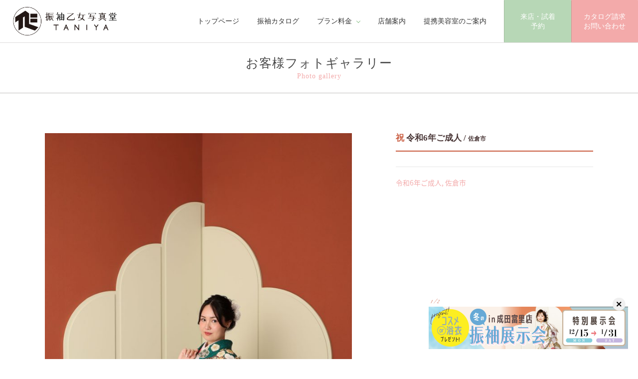

--- FILE ---
content_type: text/html; charset=UTF-8
request_url: https://furisode-otome-taniya.com/gallery/3403/
body_size: 25285
content:
<!DOCTYPE html>
<!--[if IE 7]><html class="ie ie7" dir="ltr" lang="ja" prefix="og: http://ogp.me/ns#"><![endif]-->
<!--[if IE 8]><html class="ie ie8" dir="ltr" lang="ja" prefix="og: http://ogp.me/ns#"><![endif]-->
<!--[if IE 9]><html class="ie ie9" dir="ltr" lang="ja" prefix="og: http://ogp.me/ns#"><![endif]-->
<!--[if !(IE 6) | !(IE 7) | !(IE 8) | !(IE 9)  ]><!-->
<html dir="ltr" lang="ja" prefix="og: http://ogp.me/ns#">
<!--<![endif]-->
<head>
<!--[if IE]><meta http-equiv="X-UA-Compatible" content="IE=edge;chrome=1"><![endif]-->
<meta charset="UTF-8">

<title>成田富里店のお客様 | 振袖乙女写真堂 TANIYA | 新コンセプトの振袖ショップ＆スタジオ</title>
<meta name="description" content="">
<meta name="keywords" content="">
<meta name="viewport" content="width=device-width, initial-scale=1">
<meta name="format-detection" content="telephone=no">

<meta property="og:url" content="https://furisode-otome-taniya.com/gallery/3403/">
<meta property="og:type" content="article">
<meta property="og:title" content="成田富里店のお客様 | 振袖乙女写真堂 TANIYA | 新コンセプトの振袖ショップ＆スタジオ">
<meta property="og:description" content="">
<meta property="og:site_name" content="振袖乙女写真堂 TANIYA | 新コンセプトの振袖ショップ＆スタジオ">
<meta property="og:image" content="https://furisode-otome-taniya.com/img/ogp.jpg">
<meta property="og:locale" content="ja_JP">

<link rel="stylesheet" href="https://fonts.googleapis.com/css2?family=Great+Vibes&display=swap">
<link rel="stylesheet" href="https://furisode-otome-taniya.com/lib/simplelightbox/simplelightbox.min.css">
<link rel="stylesheet" href="https://furisode-otome-taniya.com/lib/photoswipe/photoswipe.css">
<link rel="stylesheet" href="https://furisode-otome-taniya.com/lib/photoswipe/default-skin/default-skin.css">
<link rel="stylesheet" href="https://furisode-otome-taniya.com/lib/swiper@10/swiper-bundle.min.css">
<link rel="stylesheet" href="https://furisode-otome-taniya.com/css/styles.css">
<script src="//code.jquery.com/jquery-1.11.3.min.js"></script>
<script src="https://furisode-otome-taniya.com/lib/bootstrap/javascripts/bootstrap.min.js"></script>
<script src="https://furisode-otome-taniya.com/lib/jquery.easing.1.3.js"></script>
<script src="https://furisode-otome-taniya.com/lib/lazysizes.min.js" async></script>
<script src="https://unpkg.com/imagesloaded@4.1/imagesloaded.pkgd.min.js"></script>
<script src="//code.jquery.com/jquery-migrate-1.2.1.min.js"></script>
<script src="https://furisode-otome-taniya.com/lib/swiper@10/swiper-bundle.min.js"></script>
<script src="https://furisode-otome-taniya.com/js/common.js"></script>
<script src="https://furisode-otome-taniya.com/js/utils.js"></script>
<!-- Google Tag Manager -->
<script>(function(w,d,s,l,i){w[l]=w[l]||[];w[l].push({'gtm.start':
new Date().getTime(),event:'gtm.js'});var f=d.getElementsByTagName(s)[0],
j=d.createElement(s),dl=l!='dataLayer'?'&l='+l:'';j.async=true;j.src=
'https://www.googletagmanager.com/gtm.js?id='+i+dl;f.parentNode.insertBefore(j,f);
})(window,document,'script','dataLayer','GTM-N4XR8DN');</script>
<!-- End Google Tag Manager -->
<!-- Google Tag Manager -->
<script>(function(w,d,s,l,i){w[l]=w[l]||[];w[l].push({'gtm.start':
new Date().getTime(),event:'gtm.js'});var f=d.getElementsByTagName(s)[0],
j=d.createElement(s),dl=l!='dataLayer'?'&l='+l:'';j.async=true;j.src=
'https://www.googletagmanager.com/gtm.js?id='+i+dl;f.parentNode.insertBefore(j,f);
})(window,document,'script','dataLayer','GTM-PFPL3CJ');</script>
<!-- End Google Tag Manager -->

<meta name="google-site-verification" content="pMQBSZZ3uLmoUiVDfmGEmceuktGGABPLVamLK_swpzg" />
	
<style id='global-styles-inline-css' type='text/css'>
:root{--wp--preset--aspect-ratio--square: 1;--wp--preset--aspect-ratio--4-3: 4/3;--wp--preset--aspect-ratio--3-4: 3/4;--wp--preset--aspect-ratio--3-2: 3/2;--wp--preset--aspect-ratio--2-3: 2/3;--wp--preset--aspect-ratio--16-9: 16/9;--wp--preset--aspect-ratio--9-16: 9/16;--wp--preset--color--black: #000000;--wp--preset--color--cyan-bluish-gray: #abb8c3;--wp--preset--color--white: #ffffff;--wp--preset--color--pale-pink: #f78da7;--wp--preset--color--vivid-red: #cf2e2e;--wp--preset--color--luminous-vivid-orange: #ff6900;--wp--preset--color--luminous-vivid-amber: #fcb900;--wp--preset--color--light-green-cyan: #7bdcb5;--wp--preset--color--vivid-green-cyan: #00d084;--wp--preset--color--pale-cyan-blue: #8ed1fc;--wp--preset--color--vivid-cyan-blue: #0693e3;--wp--preset--color--vivid-purple: #9b51e0;--wp--preset--gradient--vivid-cyan-blue-to-vivid-purple: linear-gradient(135deg,rgb(6,147,227) 0%,rgb(155,81,224) 100%);--wp--preset--gradient--light-green-cyan-to-vivid-green-cyan: linear-gradient(135deg,rgb(122,220,180) 0%,rgb(0,208,130) 100%);--wp--preset--gradient--luminous-vivid-amber-to-luminous-vivid-orange: linear-gradient(135deg,rgb(252,185,0) 0%,rgb(255,105,0) 100%);--wp--preset--gradient--luminous-vivid-orange-to-vivid-red: linear-gradient(135deg,rgb(255,105,0) 0%,rgb(207,46,46) 100%);--wp--preset--gradient--very-light-gray-to-cyan-bluish-gray: linear-gradient(135deg,rgb(238,238,238) 0%,rgb(169,184,195) 100%);--wp--preset--gradient--cool-to-warm-spectrum: linear-gradient(135deg,rgb(74,234,220) 0%,rgb(151,120,209) 20%,rgb(207,42,186) 40%,rgb(238,44,130) 60%,rgb(251,105,98) 80%,rgb(254,248,76) 100%);--wp--preset--gradient--blush-light-purple: linear-gradient(135deg,rgb(255,206,236) 0%,rgb(152,150,240) 100%);--wp--preset--gradient--blush-bordeaux: linear-gradient(135deg,rgb(254,205,165) 0%,rgb(254,45,45) 50%,rgb(107,0,62) 100%);--wp--preset--gradient--luminous-dusk: linear-gradient(135deg,rgb(255,203,112) 0%,rgb(199,81,192) 50%,rgb(65,88,208) 100%);--wp--preset--gradient--pale-ocean: linear-gradient(135deg,rgb(255,245,203) 0%,rgb(182,227,212) 50%,rgb(51,167,181) 100%);--wp--preset--gradient--electric-grass: linear-gradient(135deg,rgb(202,248,128) 0%,rgb(113,206,126) 100%);--wp--preset--gradient--midnight: linear-gradient(135deg,rgb(2,3,129) 0%,rgb(40,116,252) 100%);--wp--preset--font-size--small: 13px;--wp--preset--font-size--medium: 20px;--wp--preset--font-size--large: 36px;--wp--preset--font-size--x-large: 42px;--wp--preset--spacing--20: 0.44rem;--wp--preset--spacing--30: 0.67rem;--wp--preset--spacing--40: 1rem;--wp--preset--spacing--50: 1.5rem;--wp--preset--spacing--60: 2.25rem;--wp--preset--spacing--70: 3.38rem;--wp--preset--spacing--80: 5.06rem;--wp--preset--shadow--natural: 6px 6px 9px rgba(0, 0, 0, 0.2);--wp--preset--shadow--deep: 12px 12px 50px rgba(0, 0, 0, 0.4);--wp--preset--shadow--sharp: 6px 6px 0px rgba(0, 0, 0, 0.2);--wp--preset--shadow--outlined: 6px 6px 0px -3px rgb(255, 255, 255), 6px 6px rgb(0, 0, 0);--wp--preset--shadow--crisp: 6px 6px 0px rgb(0, 0, 0);}:where(.is-layout-flex){gap: 0.5em;}:where(.is-layout-grid){gap: 0.5em;}body .is-layout-flex{display: flex;}.is-layout-flex{flex-wrap: wrap;align-items: center;}.is-layout-flex > :is(*, div){margin: 0;}body .is-layout-grid{display: grid;}.is-layout-grid > :is(*, div){margin: 0;}:where(.wp-block-columns.is-layout-flex){gap: 2em;}:where(.wp-block-columns.is-layout-grid){gap: 2em;}:where(.wp-block-post-template.is-layout-flex){gap: 1.25em;}:where(.wp-block-post-template.is-layout-grid){gap: 1.25em;}.has-black-color{color: var(--wp--preset--color--black) !important;}.has-cyan-bluish-gray-color{color: var(--wp--preset--color--cyan-bluish-gray) !important;}.has-white-color{color: var(--wp--preset--color--white) !important;}.has-pale-pink-color{color: var(--wp--preset--color--pale-pink) !important;}.has-vivid-red-color{color: var(--wp--preset--color--vivid-red) !important;}.has-luminous-vivid-orange-color{color: var(--wp--preset--color--luminous-vivid-orange) !important;}.has-luminous-vivid-amber-color{color: var(--wp--preset--color--luminous-vivid-amber) !important;}.has-light-green-cyan-color{color: var(--wp--preset--color--light-green-cyan) !important;}.has-vivid-green-cyan-color{color: var(--wp--preset--color--vivid-green-cyan) !important;}.has-pale-cyan-blue-color{color: var(--wp--preset--color--pale-cyan-blue) !important;}.has-vivid-cyan-blue-color{color: var(--wp--preset--color--vivid-cyan-blue) !important;}.has-vivid-purple-color{color: var(--wp--preset--color--vivid-purple) !important;}.has-black-background-color{background-color: var(--wp--preset--color--black) !important;}.has-cyan-bluish-gray-background-color{background-color: var(--wp--preset--color--cyan-bluish-gray) !important;}.has-white-background-color{background-color: var(--wp--preset--color--white) !important;}.has-pale-pink-background-color{background-color: var(--wp--preset--color--pale-pink) !important;}.has-vivid-red-background-color{background-color: var(--wp--preset--color--vivid-red) !important;}.has-luminous-vivid-orange-background-color{background-color: var(--wp--preset--color--luminous-vivid-orange) !important;}.has-luminous-vivid-amber-background-color{background-color: var(--wp--preset--color--luminous-vivid-amber) !important;}.has-light-green-cyan-background-color{background-color: var(--wp--preset--color--light-green-cyan) !important;}.has-vivid-green-cyan-background-color{background-color: var(--wp--preset--color--vivid-green-cyan) !important;}.has-pale-cyan-blue-background-color{background-color: var(--wp--preset--color--pale-cyan-blue) !important;}.has-vivid-cyan-blue-background-color{background-color: var(--wp--preset--color--vivid-cyan-blue) !important;}.has-vivid-purple-background-color{background-color: var(--wp--preset--color--vivid-purple) !important;}.has-black-border-color{border-color: var(--wp--preset--color--black) !important;}.has-cyan-bluish-gray-border-color{border-color: var(--wp--preset--color--cyan-bluish-gray) !important;}.has-white-border-color{border-color: var(--wp--preset--color--white) !important;}.has-pale-pink-border-color{border-color: var(--wp--preset--color--pale-pink) !important;}.has-vivid-red-border-color{border-color: var(--wp--preset--color--vivid-red) !important;}.has-luminous-vivid-orange-border-color{border-color: var(--wp--preset--color--luminous-vivid-orange) !important;}.has-luminous-vivid-amber-border-color{border-color: var(--wp--preset--color--luminous-vivid-amber) !important;}.has-light-green-cyan-border-color{border-color: var(--wp--preset--color--light-green-cyan) !important;}.has-vivid-green-cyan-border-color{border-color: var(--wp--preset--color--vivid-green-cyan) !important;}.has-pale-cyan-blue-border-color{border-color: var(--wp--preset--color--pale-cyan-blue) !important;}.has-vivid-cyan-blue-border-color{border-color: var(--wp--preset--color--vivid-cyan-blue) !important;}.has-vivid-purple-border-color{border-color: var(--wp--preset--color--vivid-purple) !important;}.has-vivid-cyan-blue-to-vivid-purple-gradient-background{background: var(--wp--preset--gradient--vivid-cyan-blue-to-vivid-purple) !important;}.has-light-green-cyan-to-vivid-green-cyan-gradient-background{background: var(--wp--preset--gradient--light-green-cyan-to-vivid-green-cyan) !important;}.has-luminous-vivid-amber-to-luminous-vivid-orange-gradient-background{background: var(--wp--preset--gradient--luminous-vivid-amber-to-luminous-vivid-orange) !important;}.has-luminous-vivid-orange-to-vivid-red-gradient-background{background: var(--wp--preset--gradient--luminous-vivid-orange-to-vivid-red) !important;}.has-very-light-gray-to-cyan-bluish-gray-gradient-background{background: var(--wp--preset--gradient--very-light-gray-to-cyan-bluish-gray) !important;}.has-cool-to-warm-spectrum-gradient-background{background: var(--wp--preset--gradient--cool-to-warm-spectrum) !important;}.has-blush-light-purple-gradient-background{background: var(--wp--preset--gradient--blush-light-purple) !important;}.has-blush-bordeaux-gradient-background{background: var(--wp--preset--gradient--blush-bordeaux) !important;}.has-luminous-dusk-gradient-background{background: var(--wp--preset--gradient--luminous-dusk) !important;}.has-pale-ocean-gradient-background{background: var(--wp--preset--gradient--pale-ocean) !important;}.has-electric-grass-gradient-background{background: var(--wp--preset--gradient--electric-grass) !important;}.has-midnight-gradient-background{background: var(--wp--preset--gradient--midnight) !important;}.has-small-font-size{font-size: var(--wp--preset--font-size--small) !important;}.has-medium-font-size{font-size: var(--wp--preset--font-size--medium) !important;}.has-large-font-size{font-size: var(--wp--preset--font-size--large) !important;}.has-x-large-font-size{font-size: var(--wp--preset--font-size--x-large) !important;}
/*# sourceURL=global-styles-inline-css */
</style>
</head>

<body>

<!-- Google Tag Manager (noscript) -->
<noscript><iframe src="https://www.googletagmanager.com/ns.html?id=GTM-N4XR8DN"
height="0" width="0" style="display:none;visibility:hidden"></iframe></noscript>
<!-- End Google Tag Manager (noscript) -->
<!-- Google Tag Manager (noscript) -->
<noscript><iframe src="https://www.googletagmanager.com/ns.html?id=GTM-PFPL3CJ"
height="0" width="0" style="display:none;visibility:hidden"></iframe></noscript>
<!-- End Google Tag Manager (noscript) -->

<header class="site-header" id="site-header">
<div class="header-logo"><a href="https://furisode-otome-taniya.com/"><img src="https://furisode-otome-taniya.com/img/common/logo.png" alt="振袖乙女写真堂 TANIYA"></a></div>
<nav class="global-nav" id="global-nav">
<ul class="nav">
<li><a href="https://furisode-otome-taniya.com/">トップページ</a></li>
<li><a href="https://furisode-otome-taniya.com/catalog/">振袖カタログ</a></li>
<li class="drop-down"><span class="drop-down-trigger">プラン料金</span>
<ul class="drop-down-menu" role="menu">
<li><a href="https://furisode-otome-taniya.com/rental/">振袖レンタルプラン</a></li>
<li><a href="https://furisode-otome-taniya.com/purchase/">振袖お買い上げプラン</a></li>
<li><a href="https://furisode-otome-taniya.com/mama/">ママ振袖＆姉振袖持ち込みプラン</a></li>
<li><a href="https://furisode-otome-taniya.com/photo/">写真だけの成人式プラン</a></li>
</ul></li>
<!-- <li><a href="https://furisode-otome-taniya.com/fair/">振袖フェア</a></li> -->
<!-- <li class="drop-down"><span class="drop-down-trigger">背景セット</span>
<ul class="drop-down-menu" role="menu">
<li><a href="https://furisode-otome-taniya.com/">背景セット 1</a></li>
<li><a href="https://furisode-otome-taniya.com/">背景セット 2</a></li>
<li><a href="https://furisode-otome-taniya.com/">背景セット 3</a></li>
<li><a href="https://furisode-otome-taniya.com/">背景セット 4</a></li>
<li><a href="https://furisode-otome-taniya.com/">背景セット 5</a></li>
<li><a href="https://furisode-otome-taniya.com/">背景セット 6</a></li>
</ul></li> -->
<!-- <li><a href="https://furisode-otome-taniya.com/coordinate/">コーディネート</a></li> -->
<!-- <li><a href="https://furisode-otome-taniya.com/hair/">ヘアメイク<br>カタログ</a></li> -->
<!-- <li><a href="https://furisode-otome-taniya.com/about/">コンセプト</a></li> -->
<li><a href="https://furisode-otome-taniya.com/shop/">店舗案内</a></li>
<li><a href="https://furisode-otome-taniya.com/partnership/">提携美容室のご案内</a></li>
</ul>
<div class="global-nav-btn-container">
<a href="https://taniya-tomisato.resv.jp/" target="_blank" class="btn-2">来店・試着<br>予約</a>
<a href="https://furisode-otome-taniya.com/contact/" class="btn-1">カタログ請求<br>お問い合わせ</a>
</div>
</nav>
</header>

<div class="global-nav-sp" id="global-nav-sp">
<div class="global-nav-sp-btn-container">
<a href="https://taniya-tomisato.resv.jp/" target="_blank" class="btn-2">来店・試着<br>予約</a>
<a href="https://furisode-otome-taniya.com/contact/" class="btn-1">カタログ請求<br>お問い合わせ</a>
</div>
</div>

<div class="sp-header-link">
<div class="menu-trigger"></div>
</div>

<div class="header-alternation-fixed" id="top"></div>



<div class="title-main-container">
<h1 class="title">
お客様フォトギャラリー<br>
<small>Photo gallery</small></h1>
</div>




<div class="container g-t">

<div class="d-f fxw-xs-w fxd-rr fxd-xs-cr jc-sb g-b">

<div class="texts w-36p w-xs-100p">
<h1 class="title-5 border-b-1 border-c-10 border-w-2 text-serif p-b-15">
<span class="text-10">祝</span>
令和6年ご成人 /
<span class="fz-70p">佐倉市</span></h1>
<p></p>
<div class="border-t-1 p-t-20 text-1">
<a href="https://furisode-otome-taniya.com/gallery_category/r6/">令和6年ご成人</a>,
<a href="https://furisode-otome-taniya.com/gallery_category/sakura/">佐倉市</a>
</div>
</div>

<div class="image g-b-25 w-56p w-xs-100p">
<img width="683" height="1024" src="https://furisode-otome-taniya.com/wp/wp-content/uploads/2024/04/38-2-683x1024.jpg" class="img-responsive wp-post-image" alt="" decoding="async" fetchpriority="high" srcset="https://furisode-otome-taniya.com/wp/wp-content/uploads/2024/04/38-2-683x1024.jpg 683w, https://furisode-otome-taniya.com/wp/wp-content/uploads/2024/04/38-2-200x300.jpg 200w, https://furisode-otome-taniya.com/wp/wp-content/uploads/2024/04/38-2-768x1152.jpg 768w, https://furisode-otome-taniya.com/wp/wp-content/uploads/2024/04/38-2-1024x1536.jpg 1024w, https://furisode-otome-taniya.com/wp/wp-content/uploads/2024/04/38-2-1366x2048.jpg 1366w, https://furisode-otome-taniya.com/wp/wp-content/uploads/2024/04/38-2-rotated.jpg 1707w" sizes="(max-width: 683px) 100vw, 683px" /></div>

</div>

</div>


<div class="bg-tx-8 border-t-1 p-t p-b">
<div class="container">
<h2 class="title-3">佐倉市<span class="fz-80p">のお客様フォトギャラリー</span></h2>

<div class="row g-xs-h--15">

<div class="col-6 col-sm-3 p-xs-h-5 g-b-40 g-xs-b-10">
<a href="https://furisode-otome-taniya.com/gallery/6597/" class="link-img-1">
<img width="600" height="600" src="https://furisode-otome-taniya.com/wp/wp-content/uploads/2025/12/218-600x600.jpg" class="img-responsive wp-post-image" alt="" decoding="async" loading="lazy" srcset="https://furisode-otome-taniya.com/wp/wp-content/uploads/2025/12/218-600x600.jpg 600w, https://furisode-otome-taniya.com/wp/wp-content/uploads/2025/12/218-150x150.jpg 150w, https://furisode-otome-taniya.com/wp/wp-content/uploads/2025/12/218-900x900.jpg 900w" sizes="auto, (max-width: 600px) 100vw, 600px" /><span class="texts">
<span class="inner">
<b>成田富里店のお客様</b><br>
</span>
</span>
</a>
</div>


<div class="col-6 col-sm-3 p-xs-h-5 g-b-40 g-xs-b-10">
<a href="https://furisode-otome-taniya.com/gallery/6586/" class="link-img-1">
<img width="600" height="600" src="https://furisode-otome-taniya.com/wp/wp-content/uploads/2025/12/KKKK0057-600x600.jpg" class="img-responsive wp-post-image" alt="" decoding="async" loading="lazy" srcset="https://furisode-otome-taniya.com/wp/wp-content/uploads/2025/12/KKKK0057-600x600.jpg 600w, https://furisode-otome-taniya.com/wp/wp-content/uploads/2025/12/KKKK0057-150x150.jpg 150w, https://furisode-otome-taniya.com/wp/wp-content/uploads/2025/12/KKKK0057-900x900.jpg 900w" sizes="auto, (max-width: 600px) 100vw, 600px" /><span class="texts">
<span class="inner">
<b>勝田台店のお客様</b><br>
</span>
</span>
</a>
</div>


<div class="col-6 col-sm-3 p-xs-h-5 g-b-40 g-xs-b-10">
<a href="https://furisode-otome-taniya.com/gallery/6379/" class="link-img-1">
<img width="600" height="600" src="https://furisode-otome-taniya.com/wp/wp-content/uploads/2025/11/KKKK0002-600x600.jpg" class="img-responsive wp-post-image" alt="" decoding="async" loading="lazy" srcset="https://furisode-otome-taniya.com/wp/wp-content/uploads/2025/11/KKKK0002-600x600.jpg 600w, https://furisode-otome-taniya.com/wp/wp-content/uploads/2025/11/KKKK0002-150x150.jpg 150w, https://furisode-otome-taniya.com/wp/wp-content/uploads/2025/11/KKKK0002-900x900.jpg 900w" sizes="auto, (max-width: 600px) 100vw, 600px" /><span class="texts">
<span class="inner">
<b>勝田台店のお客様</b><br>
</span>
</span>
</a>
</div>


<div class="col-6 col-sm-3 p-xs-h-5 g-b-40 g-xs-b-10">
<a href="https://furisode-otome-taniya.com/gallery/6354/" class="link-img-1">
<img width="600" height="600" src="https://furisode-otome-taniya.com/wp/wp-content/uploads/2025/10/2KAT0185-600x600.jpg" class="img-responsive wp-post-image" alt="" decoding="async" loading="lazy" srcset="https://furisode-otome-taniya.com/wp/wp-content/uploads/2025/10/2KAT0185-600x600.jpg 600w, https://furisode-otome-taniya.com/wp/wp-content/uploads/2025/10/2KAT0185-150x150.jpg 150w, https://furisode-otome-taniya.com/wp/wp-content/uploads/2025/10/2KAT0185-900x900.jpg 900w" sizes="auto, (max-width: 600px) 100vw, 600px" /><span class="texts">
<span class="inner">
<b>勝田台店のお客様</b><br>
</span>
</span>
</a>
</div>

</div>
</div>
</div>



<div class="border-t-1 bg-11 p-v">
<div class="container">
<div class="d-f fxw-w jc-sb links-contact-container text-serif text-center">
<div class="w-100p">
<p class="w-lg-65p border-b-1 p-b-10 g-b-20 fz-110p">お電話でのお問い合わせ</p>
</div>
<div class="w-100p w-lg-29p g-b-30">
<p class="g-b-0">振袖乙女写真堂TANIYA成田富里店<br>［谷屋成田富里店］</p>
<p class="d-f jc-c ai-c g-b-0"><i class="fz-40 text-3 g-r-15 fas fa-phone-square-alt"></i>
<span class="fz-40 fz-sm-27 fz-xs-32 text-3">0476-33-7054</span></p>
<p class="g-b-0"><span class="fz-12">水曜・木曜定休 ／ 営業時間: 10:30～19:00</span></p>
</div>
<div class="w-100p w-lg-29p g-b-40 p-t-20 p-lg-t-0 border-t-1 border-lg-t-n">
<p class="g-b-0">振袖乙女写真堂TANIYA勝田台店<br>[谷屋勝田台店]</p>
<p class="d-f jc-c ai-c g-b-0"><i class="fz-40 text-3 g-r-15 fas fa-phone-square-alt"></i>
<span class="fz-40 fz-sm-27 fz-xs-32 text-3">043-312-2077</span></p>
<p class="g-b-0"><span class="fz-12">水曜・木曜定休 ／ 営業時間: 10:00～18:30</span></p>
</div>
<div class="w-100p w-lg-29p">
<a href="https://taniya-tomisato.resv.jp/" target="_blank" class="btn-2">来店・試着予約</a>
<a href="https://furisode-otome-taniya.com/contact/" class="btn-1 g-t-30">カタログ請求・お問い合わせ</a>
</div>
</div>
</div>
</div>


<footer class="footer" id="footer">

<div class="container">
<div class="footer-logo"><img src="https://furisode-otome-taniya.com/img/common/logo.png" alt=""></div>
<nav class="footer-links-container" id="footer-links-container">

<div class="footer-links footer-links-1">
<ul class="nav">
<li><a href="https://furisode-otome-taniya.com/">トップページ</a></li>
<li class="footer-links-li-container"><span class="footer-links-title-small">プラン料金</span>
<ul>
<li><a href="https://furisode-otome-taniya.com/rental/">振袖レンタルプラン</a></li>
<li><a href="https://furisode-otome-taniya.com/purchase/">振袖お買い上げプラン</a></li>
<li><a href="https://furisode-otome-taniya.com/mama/">ママ振袖＆姉振袖持ち込みプラン</a></li>
<li><a href="https://furisode-otome-taniya.com/photo/">写真だけの成人式プラン</a></li>
</ul></li>
</ul>
</div>

<div class="footer-links footer-links-2">
<ul class="nav">
<li><a href="https://furisode-otome-taniya.com/catalog/">衣裳カタログ</a></li>
<li><a href="https://furisode-otome-taniya.com/about/">コンセプト</a></li>
<li><a href="https://furisode-otome-taniya.com/gallery/">お客様フォトギャラリー</a></li>
<li><a href="https://furisode-otome-taniya.com/shop/">店舗案内</a></li>
<li><a href="https://furisode-otome-taniya.com/partnership/">提携美容室のご案内</a></li>
</ul>
</div>

<div class="footer-links-banners">
<a href="https://taniya-tomisato.resv.jp/" target="_blank" class="btn-2">来店・試着予約</a>
<a href="https://furisode-otome-taniya.com/contact/" class="btn-1">カタログ請求・お問い合わせ</a>
</div>

</nav>
</div>

<div class="copyright-container">
<div class="container">
<div class="d-f d-xs-b fxd-rr jc-sb ai-c">
<div class="footer-extra-banners">
<a href="https://taniya-kimono.com/" target="_blank"><img src="https://furisode-otome-taniya.com/img/common/placeholder_1700x600.png" data-src="https://furisode-otome-taniya.com/img/common/banner_taniya-kimono.jpg" class="img-responsive img-hover lazyload bg-gs-13" alt=""></a>
</div>
<div class="copyright">
<p class="g-b-10"><a href="https://furisode-otome-taniya.com/company/"><span class="caret-right"></span> 会社概要・プライバシーポリシー</a></p>
<p class="g-b-10"><a href="https://www.furisodeshop.com/" target="_blank"><span class="caret-right"></span> 日本きものシステム</a></p>
<div class="copyright">&copy; Taniya All Rights Reserved.</div>
</div>
</div>
</div>
</div>

</footer>

<script type="speculationrules">
{"prefetch":[{"source":"document","where":{"and":[{"href_matches":"/*"},{"not":{"href_matches":["/wp/wp-*.php","/wp/wp-admin/*","/wp/wp-content/uploads/*","/wp/wp-content/*","/wp/wp-content/plugins/*","/wp/wp-content/themes/furisodeotome/*","/*\\?(.+)"]}},{"not":{"selector_matches":"a[rel~=\"nofollow\"]"}},{"not":{"selector_matches":".no-prefetch, .no-prefetch a"}}]},"eagerness":"conservative"}]}
</script>


</body>
</html>


--- FILE ---
content_type: application/javascript
request_url: https://furisode-otome-taniya.com/js/common.js
body_size: 27375
content:
/**
 * common.js
 * @version		2.5.0 - 2018-03-27
 */

/*@cc_on
(function() {
	var elements = [
		'article', 'aside', 'footer', 'header', 'hgroup', 'nav', 'section', 'figure', 'source',
		'video', 'audio', 'canvas', 'output', 'details', 'menu', 'bb', 'command', 'datagrid', 'datalist', 'dialog', 'progress', 'meter', 'time', 'mark'
	], i = 0, l = elements.length;
	for (; i < l; i++) document.createElement(elements[i]);
})();
@*/

var _ua = (function(u) {
	return {
		Tablet:(u.indexOf("windows")    != -1 && u.indexOf("touch") != -1)
			||  u.indexOf("ipad")       != -1
			|| (u.indexOf("android")    != -1 && u.indexOf("mobile") == -1)
			|| (u.indexOf("firefox")    != -1 && u.indexOf("tablet") != -1)
			||  u.indexOf("kindle")     != -1
			||  u.indexOf("silk")       != -1
			||  u.indexOf("playbook")   != -1,
		Mobile:(u.indexOf("windows")    != -1 && u.indexOf("phone") != -1)
			||  u.indexOf("iphone")     != -1
			||  u.indexOf("ipod")       != -1
			|| (u.indexOf("android")    != -1 && u.indexOf("mobile") != -1)
			|| (u.indexOf("firefox")    != -1 && u.indexOf("mobile") != -1)
			||  u.indexOf("blackberry") != -1
	}
})(window.navigator.userAgent.toLowerCase());

var bs3breakpoints = (function() {
	return {
		xs: 480,
		sm: 768,
		md: 992,
		lg: 1200
	}
})();

// The host name with protocol
var hp = 'https://furisode-otome-taniya.com/';

var Kaas = {
	
	ver: '2.5.0',
	srcRex: /common\.js(\?.*)?$/,
	d: document,
	smoothScrollEase: 'easeInOutExpo',
	smoothScrollTime: 500,
	smoothScrollOffsetY: function() {
		return 100;
		// return $('#site-header').height();
	},
	pagetopClass: 'link-page-top',

	init: function() {
		
		this.ready(function() {
			if (typeof jQuery != undefined) {
				var $ = jQuery,
					w = $(window),
					b = $('body'),
					f = $('#footer'),
					hash = location.hash.match(/&gid=/) ? '' : location.hash,
					h = window.innerHeight || document.documentElement.clientHeight || document.body.clientHeight;

				if (hash != 0) {
					var targetY = $(hash).offset().top - Kaas.smoothScrollOffsetY(),
						screenH = b.height() - h;
					$('html,body').scrollTop(targetY < screenH ? targetY : screenH);
				}

				Kaas.scroll('a[href*="#"]', '[data-toggle], .ignore-scroll, .ignore-scroll a');


				/**
				 * for Mobiles & Tablets
				 */
				if (_ua.Mobile || _ua.Tablet) {
					// link tel
					$('.link-tel').each(function() {
						var num = $(this).data('tel');
						if (num) {
							$(this).wrap('<a href="tel:' + num.replace(/-/g, '') + '" />');
						}
					});
				}

				/**
				 * for PC
				 */
				else {
					Kaas.imageRollover.init();

				}

				// header fixed
				var header = $('#site-header'),
					headerY = 200,
					headerH = header.height(),

					setFixed = function() {
						b.addClass('contents-fixed');
						header.addClass('header-fixed');
					},
					setStatic = function() {
						b.removeClass('contents-fixed');
						header.removeClass('header-fixed');
					},
					headerInit = function() {
						w.scrollTop() >= headerY ? setFixed() : setStatic();
					};

				headerInit();
				w.scroll(function() {
					headerInit();
				});


				// modal
				b.append('<div class="modal modal-tel fade" id="modal-tel-container" tabindex="-1" role="dialog" aria-labelledby="remoteModalLabel" aria-hidden="true" data-show="true"><div class="modal-dialog"><div class="modal-content"></div></div></div>');
				// b.append('<div class="modal modal-menu fade" id="modal-menu-container" tabindex="-1" role="dialog" aria-labelledby="remoteModalLabel" aria-hidden="true" data-show="true"><div class="modal-dialog"><div class="modal-content"></div></div></div>');


				/**
				 * スライドメニュー
				 */
				var gnsp = $('#global-nav-sp')
				gnsp.append($('#footer .footer-links').eq(0).clone());
				gnsp.append($('#footer .footer-links').eq(1).clone());
				// gnsp.append($('<div class="global-nav-sp-banners"><a href="./contact/" class="btn-1">お問い合わせ</a></div>'));

				$('.menu-trigger').append('<span></span><span></span><span></span>').off('click').click(function(e) {
					if (e.preventDefault) e.preventDefault();
					else e.returnValue = false;
					gnsp.toggleClass('show');
					$(this).toggleClass('active');
				});


				/**
				 * 戻る
				 */
				$('.btn-history-back').click(function(e) {
					if (e.preventDefault) e.preventDefault();
					else e.returnValue = false;
					window.history.back();
				});


				/**
				 * temporary
				 * ページがない場合、リンクを飛ばさない
				 */
				var whilelist = [
					// '/catalog',
					'/fair',
					'/coordinate'
				],
				hasPage = function(page, list) {
					var i = 0, l = list.length, p;
					for (; i < l; i++) {
						p = new RegExp(list[i]);
						if (p.test(page)) {
							return 0;
						}
					}
					return 1;
				};

				$('a').each(function(i, e) {
					var _self = $(this),
						href = _self.attr('href');
					if (!hasPage(href, whilelist)) {
						_self.addClass('underconstruction').click(function(e) {
							// console.log(href);
							if (e.preventDefault) e.preventDefault();
							else e.returnValue = false;
						});
					}
				});

				
				/**
				 * accordion-light
				 */
				var accordion = $(".accordion-light"),
					trigger   = $(".accordion-light-trigger");

				trigger.next().slideUp(0);
				trigger.parent().removeClass('active');
				
				// if ($(window).width() < bs3breakpoints.footerDisplayThreshold) {
				// 	trigger.next().slideUp(0);
				// 	trigger.parent().removeClass('active');
				// } else {
				// 	trigger.next().slideDown(0);
				// 	trigger.parent().addClass('active');
				// }

				trigger.each(function() {
					$(this).on("click", function() {
						$(this).next().slideToggle(200);
						$(this).parent().toggleClass('active');
					});
				});

				/**
				 * フェア期間
				 */
				$('.fair-texts-duration').html('開催期間 2026年1月31日（土）まで');

				/**
				 * Floating banner
				 */
				if (typeof(Swiper) == 'function') {
					const 
						fbannerImgPath = hp + 'img/common/',
						floatingBanners = [
							{
								'href': hp + 'exhibition/',
								'src' : fbannerImgPath + 'banner_fair_s.jpg',
							},
							{
								'href': hp + 'exhibition_katsutadai/',
								'src' : fbannerImgPath + 'banner_exhibition_katsutadai_s.jpg',
							},
						],
						floatingTitleSrc = hp + 'img/common/floating-banner-ribbon.svg',
						// .box-floating > #slide-floating-banners > .swiper-wrapper > .swiper-slide > a
						floating = $('<div class="box-floating"></div>').appendTo('body'),
						fbanners = $('<div id="slide-floating-banners" class="ov-h"></div>').appendTo(floating),
						fbannersSlideWrapper = $('<div class="swiper-wrapper"></div>').appendTo(fbanners),
						floatingClose = $('<div class="box-floating-btn-close" id="floating-btn-close"></div>').appendTo(floating),
						floatingFlaction = $('<div class="box-floating-fraction"></div>').appendTo(floating),
						l = floatingBanners.length;

					let i = 0, p;

					for (; i < l; i++) {
						p = floatingBanners[i];
						$('<div class="swiper-slide"><a href="' + p['href'] + '" class="g-0">\
							<img src="' + p['src'] + '" class="img-responsive" alt=""></a></div>').appendTo(fbannersSlideWrapper);
					}
					
					f.addClass('has-box-floating');

					floatingClose.on('click', function(e) {
						f.removeClass('has-box-floating');
						$(this).parent().fadeOut();
						// Kaas.cookie.set('floating-closed', 1);
					});

					new Swiper('#slide-floating-banners', {
						loop: true,
						autoplay: {
							delay: 4000
						},
						pagination: {
							el: '.box-floating-fraction',
							type: 'fraction',
						}
					});
				}


				/**
				 * 電話アイコン追加 スマホのみ
				 */
				var iconPhone = '<div class="box-fixed-1 d-sm-none">\
					<a href="tel:0476-33-7054" class="icon-phone-circle-1"><img src="' + Kaas.root() + '/img/common/icon-phone.svg" alt="0476-33-7054"></a>\
					</div>';
					phoneIgnore = [
						'/contact'
					];
				if (hasPage(location.href, phoneIgnore)) {
					$('#footer').before(iconPhone);
				}

				
				/**
				 * 電話計測
				 */
				// $('a[href^="tel:"]').each(function(i, e) {
				// 	$(e).click(function() {
				// 		if (e.preventDefault) e.preventDefault();
				// 		else e.returnValue = false;
	
				// 		ga('send', 'event', 'tap', 'call', loc);
				// 	});
				// });
			}
			
			// Kaas.externalLink();
		});
	},
	
	imageRollover: {
		opacity: .6,
		_rolloverRex: /_rollover\./,
		_alphaRex: /_alpha\./,
		
		init: function() {
			var d = Kaas.d;

			if (d.querySelectorAll) {
				var imgs = d.querySelectorAll('img'),
					inputs = d.querySelectorAll('input[type="image"]'),
					i = 0, l = imgs.length,
					j = 0, k = inputs.length;
				for (; i < l; i++) this.set(imgs[i]);
				for (; j < k; j++) this.set(inputs[j]);
			} else {
				var imgs = d.getElementsByTagName('img'),
					i = 0, l = imgs.length;
				for (; i < l; i++) this.set(imgs[i]);
			}
		},
		
		set: function(target) {
			var t = Kaas.$(target);
			var src = t.getAttribute('src');
			var rolloverRex = this._rolloverRex;
			var alphaRex = this._alphaRex;
			// src="xxx_rollover.png"
			if (src && src.match(rolloverRex)) this._hover(t, src, 'rollover');
			// src="xxx_alpha.png"
			else if (src && src.match(alphaRex)|| Kaas.hasClassName(t, 'alpha')) Kaas.mouseEvent.opacity(t, Kaas.imageRollover.opacity);
			// class="imgover"
			else if (src && Kaas.hasClassName(t, 'imgover')) this._hover(t, src);
		},
		
		/**
		 * @private
		 */
		_hover: function(target, src, type) {
			var t = target;
			t.offSrc = src;
			t.ext    = t.offSrc.substring(t.offSrc.lastIndexOf('.'), t.offSrc.length);
			t.onSrc  = type == 'rollover'
				? t.offSrc.replace('_rollover' + t.ext, t.ext)
				: t.offSrc.replace(t.ext, '_o' + t.ext);
			var preload = new Image();
			preload.setAttribute('src', t.onSrc);
			
			t.onmouseover = function() {
				this.setAttribute('src', this.onSrc);
			};
			t.onmouseout = function() {
				this.setAttribute('src', this.offSrc);
			};
		}
	},
	
	mouseEvent: {
		opacity: function(target, op) {
			if (!target) return;
			var t = Kaas.$(target);
			t.onmouseover = function() {
				var _opacity = op;
				this.style.filter = 'alpha(opacity=' + (_opacity * 100) + ')';
				this.style.opacity = _opacity.toString();
				this.style.MozOpacity = _opacity.toString();
			};
			t.onmousedown = function() {
				var _opacity = op - .1;
				this.style.filter = 'alpha(opacity=' + (_opacity * 100) + ')';
				this.style.opacity = _opacity.toString();
				this.style.MozOpacity = _opacity.toString();
			};
			t.onmouseout = t.onmouseup = function() {
				this.setAttribute('style', '');
				this.removeAttribute('style');
			};
		}
	},
	
	externalLink: function(container) {
		var t = Kaas.$(container);
		var e = t.getElementsByTagName('a');
		for (var i = 0, l = e.length; i < l; i++) {
			var a = e[i];
			if (Kaas.hasRel(a, 'external')) {
				if (a.title) a.title += ' : 新しいウィンドウで開きます';
				a.onclick = function() {
					window.open(this.getAttribute('href'), '_blank');
					return false;
				};
			}
		}
	},
	
	/**
	 * 指定要素の偶数行にclass="even"を追加する
	 * @param	element:String - 要素名
	 * @param	container:* - id名 || ELEMENT_NODE || undefined
	 * @return	{Void}
	 */
	even: function(element, container) {
		var t = Kaas.$(container);
		var e = t.getElementsByTagName(element);
		for (var i = 0, l = e.length; i < l; i++) {
			if (i % 2) this.addClass(e[i], 'even');
		}
	},
	
	/**
	 * tr の偶数行にclass="trEven"を追加する
	 * thead, tfoot内のtrは無視する
	 * @param	container:* - id名 || ELEMENT_NODE || undefined
	 * @return	{Void}
	 */
	trRows: function(container) {
		var tbody = Kaas.$(container).getElementsByTagName('tbody');
		for (var i = 0, l = tbody.length; i < l; i++) {
			var b = tbody[i];
			var t = b.getElementsByTagName('tr');
			for (var j = 0, k = t.length; j < k; j++) {
				if (j % 2) this.addClass(t[j], 'trEven');
			}
		}
	},
	
	// ::::::::::::::::::::::::::::::::::::::::::::::::::::::::::::::::: Utilities
	
	/**
	 * @param	obj:* - id名 || ELEMENT_NODE || undefined
	 * @return	{Object}
	 */
	$: function(obj) {
		var doc = document;
		if (obj && typeof obj == 'string') {
			if (doc.getElementById(obj)) {
				return doc.getElementById(obj);
			} else {
				throw new Error('There is no "' + obj + '" ');
			}
		} else if (obj && obj.nodeType == 1) {
			return obj;
		} else {
			return doc;
		}
	},
	
	/**
	 * @param	target:Object - ELEMENT_NODE
	 * @param	value:String
	 * @return	{Boolean}
	 */
	hasClassName: function(target, value) {
		var c = target.className.split(' ');
		var i = c.length;
		while(i--) {
			if (c[i] == value) {
				return true;
				break;
			}
		}
	},

	/**
	 * @param	className:String - 複数設置可 || Array Kaas.bodyClass.apply(null, Array)
	 * @return	{Boolean}
	 */
	hasBodyClass: function() {
		var b = document.body;
		for (var i = 0, l = arguments.length; i < l; i++) {
			if (Kaas.hasClassName(b, arguments[i])) return true;
		}
		return false;
	},

	/**
	 * @param	target:Object - ELEMENT_NODE
	 * @param	value:String
	 * @return	{Boolean}
	 */
	hasRel: function(target, value) {
		if (!target.getAttribute('rel')) return false;
		var c = target.getAttribute('rel').split(' ');
		var i = c.length;
		while(i--) {
			if (c[i] == value) {
				return true;
				break;
			}
		}
	},
	
	/**
	 * @param	target:Object - ELEMENT_NODE
	 * @param	value:String - クラス名
	 * @return	{Void}
	 */
	addClass: function(target, value) {
		if (this.hasClassName(target, value)) return false;
		if (!target.className) target.className = value;
		else target.className += ' ' + value;
	},
	
	/**
	 * @param	target:Object - ELEMENT_NODE
	 * @param	value:String - クラス名
	 * @return	{Void}
	 */
	removeClass: function(target, value) {
		var c = target.className.split(' ');
		target.className = '';
		for (var i = 0, l = c.length; i < l; i++) {
			if (c[i] != value) target.className += (i != l - 1) ? c[i] + ' ' : c[i];
		}
		if (target.className == '') target.getAttribute('className') ? target.removeAttribute('className') : target.removeAttribute('class');
	},
	
	/**
	 * addElement
	 * @param	element:String - 要素名
	 * @param	attr:Object - 属性（オプション）
	 * @param	parentObject:Object - ELEMENT_NODE（オプション）
	 * @return	{Object}
	 */
	addElement: function(element, attr, parentObject) {
		var newElement = document.createElement(element);
		for (var i in attr) newElement.setAttribute(i, attr[i]);
		var _parent = (parentObject)? parentObject : document.body;
		return _parent.appendChild(newElement);
	},
	
	load: {
		/**
		 * js 非推奨 => Kaas.write.js()
		 * @return	{HTMLScriptElement}
		 */
		js: function(filepath) {
			var attr = {
				'type': 'text/javascript',
				'src': filepath
			};
			return Kaas.addElement('script', attr, document.getElementsByTagName('head')[0]);
		},
		
		/**
		 * css
		 * @return	{HTMLLinkElement}
		 */
		css: function(filepath, media) {
			var attr = {
				'rel': 'stylesheet',
				'type': 'text/css',
				'href': filepath,
				'media': media ? media : 'screen, print'
			};
			return Kaas.addElement('link', attr, document.getElementsByTagName('head')[0]);
		}
	},

	/**
	 * 後方互換
	 * loadStyleSheet
	 * @return	{HTMLLinkElement}
	 */
	loadStyleSheet: function(filename, media) {
		var attr = {
			'rel': 'stylesheet',
			'type': 'text/css',
			'href': this.currentPath() + '../css/' + filename + '.css',
			'media': (media)? media : 'screen, print'
		};
		return this.addElement('link', attr, document.getElementsByTagName('head')[0]);
	},
	
	write: {
		js: function(filepath, charset) {
			var c = !charset ? '' : ' charset=' + charset + '"';
			document.write('<script type="text/javascript" src="' + filepath + '"' + c + '></script>');
		},
		css: function(filepath) {
			document.write('<link rel="stylesheet" type="text/css" href="' + filepath + '" />');
		}
	},
	
	/**
	 * browser
	 * Based on Prototype.js
	 * @see	http://www.prototypejs.org/
	 */
	browser: {
		IE:     !!(window.attachEvent && navigator.userAgent.indexOf('Opera') === -1),
		Opera:  navigator.userAgent.indexOf('Opera') > -1,
		WebKit: navigator.userAgent.indexOf('AppleWebKit/') > -1,
		Gecko:  navigator.userAgent.indexOf('Gecko') > -1 && navigator.userAgent.indexOf('KHTML') === -1,
		MobileSafari: !!navigator.userAgent.match(/Apple.*Mobile.*Safari/)
	},
	
	/**
	 * isIEVer
	 * @return	{Boolean}
	 */
	isIEVer: function(v) { return this.browser.IE && navigator.appVersion.indexOf('MSIE ' + v) > 0; },
	
	/**
	 * isFF2
	 * @return	{Boolean}
	 */
	isFF2: function() { return this.browser.Gecko && navigator.userAgent.toLowerCase().indexOf('firefox/2') != -1; },

	/**
	 * isAndroid
	 * @return	{Boolean}
	 */
	isAndroid: function() { return this.browser.MobileSafari && navigator.appVersion.indexOf('Android') > -1; },

	/**
	 * isiPhone
	 * @return	{Boolean}
	 */
	isiPhone: function() { return this.browser.MobileSafari && navigator.appVersion.indexOf('iPhone') > -1; },

	/**
	 * os (beta)
	 * @return	{Array}
	 */
	os: {
		WindowsME:    navigator.userAgent.match(/Win(dows)? (9x 4\.90|ME)/),
		Windows2000:  navigator.userAgent.match(/Win(dows)? (NT 5\.0|2000)/),
		WindowsXP:    navigator.userAgent.match(/Win(dows)? (NT 5\.1|XP)/),
		WindowsVista: navigator.userAgent.match(/Win(dows)?  NT 6\.0/)
	},
	
	/**
	 * currentPath
	 * @return	{String}
	 */
	currentPath: function() {
		var s = document.getElementsByTagName('script');
		var rex = this.srcRex;
		for (var i = 0, l = s.length; i < l; i++) {
			if (s[i].src && s[i].src.match(rex)) {
				return s[i].src.replace(rex, '');
				break;
			}
		}
	},
	
	/**
	 * root
	 * @return	{String}
	 */
	root: function() { return this.currentPath().replace(/(js\/)/, ''); },
	
	/**
	 * addEvent
	 * @return	{Void}
	 */
	addEvent: function(elm, listener, fn) {
		try {
			elm.addEventListener(listener, fn, false);
		} catch(e) {
			elm.attachEvent('on' + listener, fn);
		}
	},
	
	/**
	 * ready
	 * equal to Kaas.addEvent(window, 'load', myfunc);
	 * @return	{Void}
	 */
	ready: function(fn) { this.addEvent(window, 'load', fn); },
	
	/**
	 * alerts
	 * @return	{Function}
	 */
	alerts: function() {
		var str = '';
		for (var i = 0, l = arguments.length; i < l; i++) str += i != 0 ? ', ' + arguments[i] : arguments[i];
		return alert(str);
	},
	
	ie6BackgroundImageCache: function() {
		/*@cc_on   @if (@_win32) { document.execCommand("BackgroundImageCache", false, true) }   @end @*/
	},
	
	/**
	 * ロードが始まってからbodyの読み込みが終わるまで一時的にスタイルを記述
	 * @param	cssString:String - CSS
	 * @example
	 * Kaas.preloadStyle.init('#selector { display: none;}');
	 * // スタイルを破棄
	 * Kaas.preloadStyle.destroy();
	 */
	preloadStyle: {
		element: null,
		init: function(cssString) {
			var wrap = document.createElement('div');
			var s = 'hackforIE<style type="text\/css">';
			s += cssString;
			s += '<\/style>';
			wrap.innerHTML = s;
			Kaas.preloadStyle.element = document.getElementsByTagName('head')[0].appendChild(wrap.lastChild);
		},
		destroy: function() {
			document.getElementsByTagName('head')[0].removeChild(Kaas.preloadStyle.element);
		}
	},
	
	/**
	 * pop up window
	 */
	popup: {
		options: function(width, height) {
			return 'width=' + width + ', height=' + height + ', left='+ ((screen.width - width) * .5) + ', top=' + ((screen.height - height) * .5 + ', status=no, scrollbars=no, directories=no, menubar=no, resizable=no, toolbar=no');
		},
		open: function(target, name, width, height) {
			var t = Kaas.$(target);
			t.onclick = function(e) {
				window.open(this.getAttribute('href'), name, Kaas.popup.options(width, height));
				return false;
			};
		}
	},
	
	/**
	 * SWF埋め込み
	 * @require swfobject.js
	 * <script type="text/javascript" src="http://ajax.googleapis.com/ajax/libs/swfobject/2.2/swfobject.js"></script>
	 */
	embedSWF: {
		playerversion: '10.0',
		expressInstall: null,
		flashvars: {},
		params: {
			// allowScriptAccess: 'always',
			base: '.',
			bgcolor: '#FFFFFF',
			menu: 'false',
			// wmode: 'transparent',
			// quality: 'best',
			scale: 'noScale',
			salign: 'TL'
		},
		attributes: {},
		init: function(swfurl, elementId, swfwidth, swfheight) {
			swfobject.embedSWF(swfurl, elementId, swfwidth, swfheight, this.playerversion, this.expressInstall, this.flashvars, this.params, this.attributes);
		}
	},

	/**
	 * addIndexHTML
	 */
	addIndexHTML: {
		init: function() {
			var loc = location.href;
			if (loc.indexOf('http') == 0 || loc.indexOf('ftp') == 0) return false;
			
			var a = document.getElementsByTagName('a');
			var lastS = /\/$/;
			var i, l = a.length;
			if (window.addEventListener) {
				for (i = 0; i < l; i++) {
					a[i].addEventListener('click', function(e) {
						Kaas.addIndexHTML.onClick(this, lastS);
					}, false);
				}
			} else {
				for (i = 0; i < l; i++) {
					a[i].attachEvent('onclick', function(e) {
						var t = e.srcElement.tagName == 'IMG' ? e.srcElement.parentNode : e.srcElement;
						Kaas.addIndexHTML.onClick(t, lastS);
					});
				}
			}
		},
		onClick: function(t, regex) {
			if (!t.getAttribute('href')) return false;
			var h = t.getAttribute('href');
			var ex = h.indexOf('http') != 0;
			var ref = h.split('#');
			var len = ref.length;
			if (ex && h.match(regex)) t.href += 'index.html';
			else if (ex && len > 1 && ref[0].match(regex)) t.href = ref[0] + 'index.html#' + ref[1];
			// Kaas.alerts(ex, e, t, t.tagName, t.href);
		}
	},
	
	/**
	 * isVersion
	 * @return	{Boolean}
	 */
	isVersion: function(v) { return v === parseInt(this.ver.substring(0, 1)); },
	
	/**
	 * toString
	 * @return	{String}
	 */
	toString: function() { return '[object Kaas]'; }

};


/**
 * Event Obsever
 * @return {Void}
 */
Kaas.observe = function(target, type, listener) {
	if (target.addEventListener) target.addEventListener(type, listener, false);
	else if (target.attachEvent) target.attachEvent('on' + type, function() { listener.call(target, window.event); });
	else target['on' + type] = function(e) { listener.call(target, e || window.event); };
};


/**
 * CSSの値を取得
 * @param  {Object} target - ELEMENT_NODE
 * @param  {String} prop
 * @return {String}
 */
Kaas.getStyle = function(target, prop) {
	var d = Kaas.d;
	if (target.currentStyle) { //IE
		return target.currentStyle[prop];
	} else if (d.defaultView.getComputedStyle) {
		return d.defaultView.getComputedStyle(target, null).getPropertyValue(prop);
	}
};



/**
* Smooth scroll
*/
Kaas.scroll = function(selector, expr) {
	$(selector).not(expr).click(function(e) {
		var ease = Kaas.smoothScrollEase,
			time = Kaas.smoothScrollTime,
			hash = $(this.hash),
			h = window.innerHeight || document.documentElement.clientHeight || document.body.clientHeight;

		if (hash.length > 0 && location.pathname.replace(/^\//, '') == this.pathname.replace(/^\//, '') && location.hostname == this.hostname) {
			if (e.preventDefault) e.preventDefault();
			else e.returnValue = false;

			var targetY = hash.offset().top - Kaas.smoothScrollOffsetY(),
				screenH = $('body').height() - h;
			$('html,body').stop().animate({
				scrollTop: targetY < screenH ? targetY : screenH
			}, time, ease);
		}
	});
};


/**
 * クエリ取得
 */
function getQueryString() {
	var result = {};
	if ( 1 < window.location.search.length ) {
			// 最初の1文字 (?記号) を除いた文字列を取得する
		var query = window.location.search.substring( 1 ),
			// クエリの区切り記号 (&) で文字列を配列に分割する
			parameters = query.split( '&' ),
			i = 0,
			l = parameters.length,
			element,
			paramName,
			paramValue;

		for ( ; i < l; i++ ) {
			// パラメータ名とパラメータ値に分割する
			element = parameters[ i ].split( '=' );

			paramName = decodeURIComponent( element[ 0 ] );
			paramValue = decodeURIComponent( element[ 1 ] );

			// パラメータ名をキーとして連想配列に追加する
			result[ paramName ] = paramValue;
		}
	}
	return result;
}

/**
 * Cookieの取得、書き込み、削除
 * @version 1.0 - 0:17 2009/03/28
 */
Kaas.cookie = {
	
	/**
	 * Cookieを取得
	 * @param name
	 */
	get: function (name) {
		var start = document.cookie.indexOf(name + '=');
		var len = start + name.length + 1;
		if (!start && name != document.cookie.substring(0, name.length)) {
			return null;
		}
		if (start == -1) return null;
		var end = document.cookie.indexOf(';', len);
		if (end == -1) end = document.cookie.length;
		
		return unescape(document.cookie.substring(len, end));
	},
	
	/**
	 * Cookieを書き込む
	 * @param name
	 * @param value
	 * @param expires
	 * @param path
	 * @param domain
	 * @param secure
	 */
	set: function (name, value, expires, path, domain, secure) {
		var today = new Date();
		today.setTime(today.getTime());
		if (expires) {
			expires = expires * 1000 * 60 * 60 * 24;
		}
		var expires_date = new Date(today.getTime() + (expires));
		document.cookie = name+'='+escape(value) +
			((expires) ? ';expires='+expires_date.toGMTString() : '') + //expires.toGMTString()
			// ((path) ? ';path=' + path : '') +
			';path=/' + 
			((domain) ? ';domain=' + domain : '') +
			((secure) ? ';secure' : '');
	},
	
	/**
	 * Cookieを削除
	 * @param name
	 * @param path
	 * @param domain
	 */
	destory: function (name, path, domain) {
		if (this.get(name)) document.cookie = name + '=' + ((path) ? ';path=' + path : '') + ((domain) ? ';domain=' + domain : '') + ';expires=Thu, 01-Jan-1970 00:00:01 GMT';
	}

};

/**
 * localStorage の機能検出
 * @param {string} type localStorage, sessionStorage
 * @example Kaas.storageAvailable('localStorage');
 */
Kaas.storageAvailable = function(type) {
	var storage;
	try {
		storage = window[type];
		var x = '__storage_test__';
		storage.setItem(x, x);
		storage.removeItem(x);
		return true;
	}
	catch(e) {
		return e instanceof DOMException && (
			// everything except Firefox
			e.code === 22 ||
			// Firefox
			e.code === 1014 ||
			// test name field too, because code might not be present
			// everything except Firefox
			e.name === 'QuotaExceededError' ||
			// Firefox
			e.name === 'NS_ERROR_DOM_QUOTA_REACHED') &&
			// acknowledge QuotaExceededError only if there's something already stored
			(storage && storage.length !== 0);
	}
}

//Kaas.preloadStyle.init('a[href*="entry"] { display: none;}');

Kaas.init();
